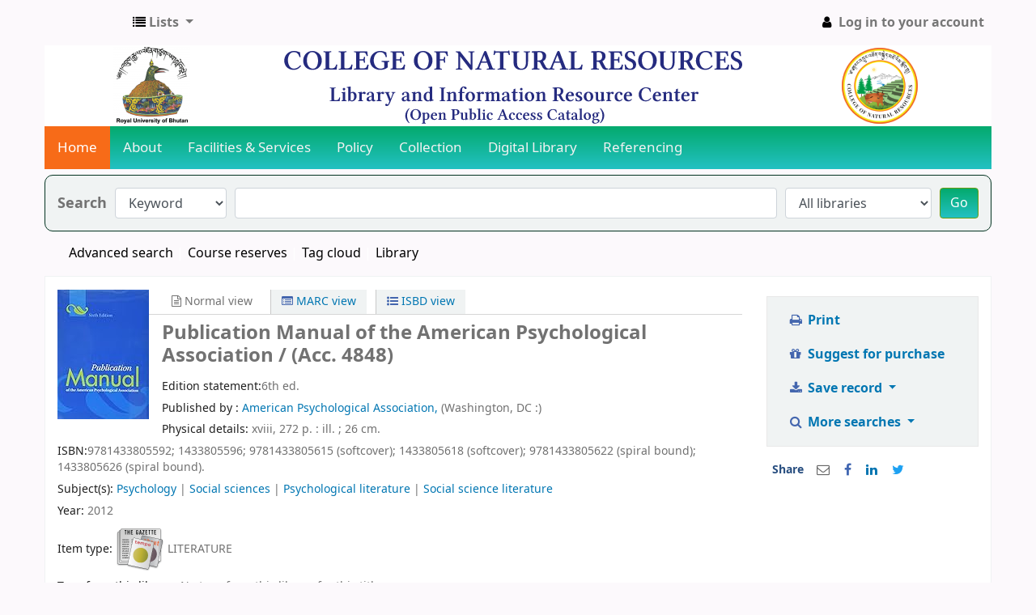

--- FILE ---
content_type: text/html; charset=UTF-8
request_url: http://library.cnr.edu.bt/opac-tmpl/bootstrap/css/colors.css
body_size: 7507
content:
<!DOCTYPE html>
<!-- TEMPLATE FILE: errorpage.tt -->





<html lang="en" class="no-js">
<head>

<title>An error has occurred &rsaquo; CNR Online Library Catalog catalog</title>


<meta http-equiv="Content-Type" content="text/html; charset=utf-8" />
<meta name="generator" content="Koha 21.0504000" /> <!-- leave this for stats -->
<meta name="viewport" content="width=device-width, initial-scale=1" />

<link rel="shortcut icon" href="http://library.cnr.edu.bt" type="image/x-icon" />

    <link type="text/css" rel="stylesheet" href="/opac-tmpl/bootstrap/lib/jquery/jquery-ui-1.12.1.min_21.0504000.css">


    
        
    


    <link type="text/css" rel="stylesheet" href="/opac-tmpl/bootstrap/css/opac_21.0504000.css">


    
    
        <link rel="stylesheet" type="text/css" href="/opac-tmpl/bootstrap/css/colors.css" />
    



    <link type="text/css" rel="stylesheet" media="print" href="/opac-tmpl/bootstrap/css/print_21.0504000.css">


    <style>/*new-backgroud setup*/
#banner{
	background-color:white;
}

/*end of new-background setup */
#daily-quote {
/*background: rgb(34,193,195);
background: linear-gradient(0deg, rgba(34,193,195,1) 0%, rgba(4,170,109,1) 100%);*/
border:2px soild #000000;
border-radius:15px 15px 15px 15px;
margin:0 0px 0px;
text-align:center;
color:white;
}
#daily-quote-text{
color: black;
}
#daily-quote-source {
color: black;
font-weight: bold;
}

.mastheadsearch {
background-image: linear-gradient(to bottom,#207B36, #207B36);
border-radius:10px;
border-style: solid;
border-color:#033321 #033321;
border-width: 1px;
padding: 10px;
text-align: center;    
}
.mastheadsearch label {
color: #fff; 
}
#moresearches a, #moresearches a:visited{color:black; }
#moresearches li:after { color: #fff; }
#moresearches {
text-align: center;
}
.mastheadsearch li:after {
 content: "/";
}
#opacmainuserblock {
padding-top:10px;
}
#opacnav {
padding-top:10px;
}
#opacnavright {
padding-top:10px;
}
.main .breadcrumb { display: none !important; }
#logo {
background: transparent url() 0 -24px no-repeat;
}

*{margin:0;padding:0;text-decoration:none}
header
{
position:relative;
width:100%;
background:#056e08;
height:33px;
}

/*new line */
.topnav {
  overflow: hidden;
  background: rgb(34,193,195);
background: linear-gradient(0deg, rgba(34,193,195,1) 0%, rgba(4,170,109,1) 100%);
}

.topnav a {
  float: left;
  display: block;
  color: #f2f2f2;
  text-align: center;
  padding: 14px 16px;
  text-decoration: none;
  font-size: 17px;
}

.topnav a:hover {
  background-color: #ddd;
  color: black;
}

.topnav a.active {
  background-color: #f76b18;
  color: white;
}

.topnav .icon {
  display: none;
}

@media screen and (max-width: 600px) {
  .topnav a:not(:first-child) {display: none;}
  .topnav a.icon {
    float: right;
    display: block;
  }
}
@media screen and (max-width: 600px) {
  .topnav.responsive {position: relative;}
  .topnav.responsive .icon {
    position: absolute;
    right: 0;
    top: 0;
  }
  .topnav.responsive a {
    float: none;
    display: block;
    text-align: left;
  }
}

.responsive {
  width: 100%;
  max-width: 1000px;
  height: auto;
}
/*sidebar*/
.time{
	background: rgb(34,193,195);
	background: linear-gradient(0deg, rgba(34,193,195,1) 0%, rgba(4,170,109,1) 100%);
}
/*search button modification */
.btn-primary {
    background: rgb(34,193,195) !important;
	background: linear-gradient(0deg, rgba(34,193,195,1) 0%, rgba(4,170,109,1) 100%) !important;
    background-position: 0;
    border: 1px solid #689d0d !important;
    color: #fff;
}
/*welcome message*/
.welcome{	
	border: 1px solid green;
    border-radius: 5px;
    padding: 14px;
}
/*wallpaper*/
.responsiveformainimg{
	width: 100%;
    max-width: 986px;
    height: 375px;
}
/*text blink*/
.blink {
            animation: blinker 1.5s linear infinite;
            
        }
        @keyframes blinker {
            50% {
                opacity: 0;
            }
        }
/*navbotom*/
.vertical-menu {
  width: 180px;
  position:relative;
  left:-11px;
}

.vertical-menu a {
  background: linear-gradient(0deg, rgba(34,193,195,1) 0%, rgba(4,170,109,1) 100%);
  color: #ffffff;
  display: block;
  padding: 12px;
  text-decoration: none;
}

.vertical-menu a:hover {
  background-color: #ccc;
}

.vertical-menu a.active {
  background: #f76b18;
  color: white;
}
#login h1 a {
    display: none;
}
#login h1 {
    background: url(..) !important;
	margin-top: 0;
	margin-bottom : .5em;
}
	</style>




<script>
    var Koha = {};
    function _(s) { return s } // dummy function for gettext
</script>

<script src="/opac-tmpl/bootstrap/js/Gettext_21.0504000.js"></script>
<script src="/opac-tmpl/bootstrap/js/i18n_21.0504000.js"></script>

<script src="/opac-tmpl/bootstrap/lib/modernizr.min_21.0504000.js"></script>
<link type="text/css" rel="stylesheet" href="/opac-tmpl/bootstrap/lib/font-awesome/css/font-awesome.min_21.0504000.css">







</head>
<body id="error404" class="error">














<button id="scrolltocontent">Skip to main content</button>
<div id="wrapper">
    <div id="header-region" class="noprint">
        <nav class="navbar navbar-expand">
            <div id="logo">
            <a class="navbar-brand" href="/cgi-bin/koha/opac-main.pl">
                
                    CNR Online Library Catalog
                
            </a>
            </div>
            
            <ul id="cart-list-nav" class="navbar-nav">
                
                <li class="divider-vertical"></li>
                
                    <li class="nav-item dropdown">
                        <a href="#" title="Show lists" class="nav-link dropdown-toggle" id="listsmenu" data-toggle="dropdown" role="button" aria-haspopup="true" aria-expanded="false"
                            ><i class="fa fa-list fa-icon-black" aria-hidden="true"></i> <span class="listslabel">Lists</span>
                        </a>
                        <div aria-labelledby="listsmenu" role="menu" class="dropdown-menu">
                            
                            
                            
                                <a class="dropdown-item" href="/cgi-bin/koha/opac-shelves.pl?op=list&amp;category=1" tabindex="-1" role="menuitem"><strong>Your lists</strong></a>
                                
                                    <a class="dropdown-item" href="/cgi-bin/koha/opac-shelves.pl?op=add_form" tabindex="-1" role="menuitem">Log in to create your own lists</a>
                                
                            
                        </div> <!-- / .dropdown-menu -->
                    </li> <!-- / .nav-item.dropdown -->
                
            </ul> <!-- / .navbar-nav -->

            
                
                <ul id="members" class="navbar-nav">
                    <li class="nav-item dropdown">
                        
                            
                                
                                    <a href="/cgi-bin/koha/opac-user.pl" class="nav-link login-link loginModal-trigger"><i class="fa fa-user fa-icon-black fa-fw" aria-hidden="true"></i> <span class="userlabel">Log in to your account</span></a>
                                
                            
                        

                        
                    </li>
                    
                        
                    
                </ul>
            
        </nav> <!-- /navbar -->

        
            <div class="container-fluid">
                <div class="row">
                    <div class="col">
                        
    
        <div id="opacheader">
            
                <div class="opacheader_en_item">
                    
                    <div class="opacheader_en_body"><link href="https://cdnjs.cloudflare.com/ajax/libs/font-awesome/4.7.0/css/font-awesome.min.css" rel="stylesheet" /><!--Banner for header--><center id="banner"><img src="https://www.cnr.edu.bt/wp-content/uploads/2023/04/kohabanner.png" alt="cnr-banner-for-koha" class="responsive" width="1000" height="100" /></center><!--<marquee>
<h1 style="font-family: Monotype Corsiva;"><span style="color: black;">Welcomes you to the Library and Information Resource Center...</span></h1>
</marquee>--> <!--nevigation start-->
<div class="topnav" id="myTopnav"><a href="http://library.cnr.edu.bt/" class="active">Home</a> <a href="#news">About</a> <a href="https://www.cnr.edu.bt/?page_id=2070">Facilities &amp; Services</a> <a href="https://www.rub.edu.bt/wp-content/uploads/2022/03/Library-Information-and-Service-Manual.pdf">Policy</a> <a href="http://library.cnr.edu.bt/cgi-bin/koha/opac-search.pl">Collection</a> <a href="http://library.cnr.edu.bt/cgi-bin/koha/pages.pl?p=digitallibrary">Digital Library</a> <a href="https://www.rub.edu.bt/index.php/centre-of-university-learning-and-teaching/">Referencing</a> <a class="icon" onclick="myFunction()"> <i class="fa fa-bars"></i> </a></div></div>
                </div>
            
        </div>
    

                    </div>
                </div>
            </div>
        

    </div> <!-- / header-region -->

    
        <div class="container-fluid">
            
                <div class="row">
                    <div class="col">
                            <div id="opac-main-search" class="mastheadsearch">
                                
                                    <form name="searchform" method="get" action="/cgi-bin/koha/opac-search.pl" id="searchform">
                                        <div class="form-row align-items-center">
                                            <div class="col-sm-auto order-1 order-sm-1">
                                                <label for="masthead_search"> Search
                                                    
                                                </label>
                                            </div>
                                            <div class="col-sm-auto order-2 order-sm-2">
                                                <select name="idx" id="masthead_search" class="form-control">
                                                    
                                                        <option value="">Library catalog</option>
                                                    
                                                    
                                                        <option value="ti">Title</option>
                                                    
                                                    
                                                        <option value="au">Author</option>
                                                    
                                                    
                                                        <option value="su">Subject</option>
                                                    
                                                    
                                                        <option value="nb">ISBN</option>
                                                    
                                                    
                                                        <option value="ns">ISSN</option>
                                                    
                                                    
                                                        <option value="se">Series</option>
                                                    
                                                    
                                                        
                                                            <option value="callnum">Call number</option>
                                                        
                                                    
                                                </select>
                                            </div> <!-- /.col-sm-auto -->

                                            <div class="col order-4 order-sm-3">
                                                
                                                    <input type="text" title="Type search term" class="transl1 form-control" id="translControl1" name="q" /><span id="translControl"></span>
                                                
                                            </div> <!-- /.col -->

                                            
                                                <div class="col-sm col-md-3 col-lg-2 order-3 order-sm-4">
                                                    <select name="branch_group_limit" id="select_library" class="form-control">
                                                        <option value="">All libraries</option>

                                                        

                                                        
                                                            
                                                                <option value="branch:library">College of Natural Resources</option>
                                                            
                                                        

                                                        
                                                    </select> <!-- /#select_library -->
                                                </div> <!-- /.col-sm-auto -->
                                                <div class="col-sm-auto order-5">
                                                    <button type="submit" id="searchsubmit" class="btn btn-primary">Go</button>
                                                </div>
                                            
                                        </div> <!-- /.form-row -->
                                        <input type="hidden" name="weight_search" value="1">
                                    </form>
                                
                            </div><!-- /#opac-main-search -->
                    </div> <!-- /.col -->
                </div> <!-- /.row -->
            

            <div class="row">
                <ul class="nav" id="moresearches">
                    <li class="nav-item">
                        <a href="/cgi-bin/koha/opac-search.pl">Advanced search</a>
                    </li>
                    
                        <li class="nav-item">
                            <a href="/cgi-bin/koha/opac-course-reserves.pl">Course reserves</a>
                        </li>
                    
                    
                    
                    
                    
                        <li class="nav-item">
                            <a href="/cgi-bin/koha/opac-tags.pl">Tag cloud</a>
                        </li>
                    
                    
                    
                    
                    
                        
                    
                    <li class="nav-item">
                        <a id="library_page" href="/cgi-bin/koha/opac-library.pl">
                            
                                Library
                            
                        </a>
                    </li>
                    
                </ul> <!-- /.nav#moresearches -->
            </div> <!-- /.row -->
        </div> <!-- /.container-fluid -->
    

    <!-- Login form hidden by default, used for modal window -->
    <div id="loginModal" class="modal" tabindex="-1" role="dialog" aria-labelledby="modalLoginLabel" aria-hidden="true">
        <div class="modal-dialog">
            <div class="modal-content">
                <div class="modal-header">
                    <h2 class="modal-title" id="modalLoginLabel">Log in to your account</h2>
                    <button type="button" class="closebtn" data-dismiss="modal" aria-label="Close">
                        <span aria-hidden="true">&times;</span>
                    </button>
                </div>
                <form action="/cgi-bin/koha/opac-user.pl" method="post" name="auth" id="modalAuth">
                    <input type="hidden" name="has-search-query" id="has-search-query" value="" />
                    <div class="modal-body">
                        
                        
                            <input type="hidden" name="koha_login_context" value="opac" />
                            <fieldset class="brief">
                                <label for="muserid">Login:</label><input type="text" id="muserid" name="userid" />
                                <label for="mpassword">Password:</label><input type="password" id="mpassword" name="password" />
                                
                                
                                
                            </fieldset>
                        
                    </div>
                    
                        <div class="modal-footer">
                            <input type="submit" class="btn btn-primary" value="Log in" />
                        </div>
                    
                </form> <!-- /#auth -->
            </div> <!-- /.modal-content -->
        </div> <!-- /.modal-dialog -->
    </div>  <!-- /#modalAuth  -->


    <div class="main">
        <nav aria-label="breadcrumb">
            <ul class="breadcrumb">
                <li class="breadcrumb-item">
                    <a href="/cgi-bin/koha/opac-main.pl">Home</a>
                </li>
                <li class="breadcrumb-item active" aria-current="page">
                    <a href="#">Error 404</a>
                </li>
            </ul>
        </nav>

        <div class="container-fluid">
            <div class="row">
                
                    <div class="col-lg-2">
                        <div id="navigation">
                            
<div id="opacnav"></div>

<div id="opacnavbottom"><div class="vertical-menu">
<a href="#" class="active">USEFUL LINKS</a>
  
<a href="https://www.bjnrd.org">BJNRD</a>
<a href="https://www.ebsco.com/">EBSCO</a>
	<a href="https://www.doaj.org">DOAJ</a>
	<a href="https://www.research4life.org/">Research4life</a>
	<a href="http://eric.ed.gov">ERIC</a>
	<a href="http://www.oalib.com/">Open Access</a>
	
	<a href="https://b-ok.org/">Z-Library</a>
<a href="http://www.gutenberg.org/">Project Gutenberg</a>
	<a href="https://http://www.doabooks.org/">DOAB</a> 
	<a href="https://http://bookboon.com">Bookboon</a>  
</div></div>

                        </div>
                    </div>
                   <div class="col-10 order-first order-md-first order-lg-2">
                
                    <div id="errormsg404">
                        <h1>Sorry, the requested page is not available</h1>
                        <h2>Error 404</h2>
                        <p><strong>This message can have the following reason(s):</strong></p>
                        <ul>
                            

                            

                            

                            

                            
                                <li>You made use of an external link to a catalog item that is no longer available.</li>
                                <li>You followed an outdated link e.g. from a search engine or a bookmark.</li>
                                <li>You tried to access a page that needs authentication.</li>
                                <li>An internal link in our catalog home page is broken and the page does not exist.</li>
                            
                            
                        </ul>
                        <h2>What's next?</h2>
                        <ul>
                            
                            <li>You can use the menu and links at the top of the page</li>
                            <li>You can search our catalog using the search form at the top of this page.</li>
                            <li><a href="/cgi-bin/koha/opac-main.pl">Return to the catalog home page.</a></li>
                        </ul>
                        <h2>Report issues and broken links</h2>
                        <ul>
                            <li>To report this error, please contact the Koha Administrator.
                                    <a href="mailto:cnr_library%40rub.edu.bt">Send email</a>.</li>
                        </ul>
                    </div> <!-- / #errormsg404 -->
                </div> <!-- / .col-lg10/12 -->
            </div> <!-- / .row -->
        </div> <!-- / .container-fluid -->
    </div> <!-- / .main -->










        
        
            <div class="container-fluid">
                <div class="row">
                    <div class="col">
                        
    
        <div id="opaccredits">
            
                <div class="opaccredits_en_item">
                    
                    <div class="opaccredits_en_body"><p align="center" font="" color="BLACK"><a href="https://cnr.edu.bt">College of Natural Resources</a>, <a href="https://rub.edu.bt">Royal University of Bhutan</a> | &copy;
<script>document.write(new Date().getFullYear())</script>
<br />Office: +975 02 376247 (Ext. 2004), E-mail: library.cnr@rub.edu.bt</p></div>
                </div>
            
        </div>
    

                    </div>
                </div>
            </div>
        

        
    </div> <!-- / #wrapper in masthead.inc -->

    
        
    


<!-- JavaScript includes -->
<script src="/opac-tmpl/bootstrap/lib/jquery/jquery-3.4.1.min_21.0504000.js"></script>
<script src="/opac-tmpl/bootstrap/lib/jquery/jquery-migrate-3.1.0.min_21.0504000.js"></script>
<script src="/opac-tmpl/bootstrap/lib/jquery/jquery-ui-1.12.1.min_21.0504000.js"></script>
<script>
// Resolve name collision between jQuery UI and Twitter Bootstrap
$.widget.bridge('uitooltip', $.ui.tooltip);
</script>
<script src="/opac-tmpl/bootstrap/lib/bootstrap/js/bootstrap.bundle.min_21.0504000.js"></script>
<script src="/opac-tmpl/bootstrap/lib/fontfaceobserver.min_21.0504000.js"></script>
<script src="/opac-tmpl/bootstrap/js/global_21.0504000.js"></script>
<script>
    Modernizr.load([
        // Test need for polyfill
        {
            test: window.matchMedia,
            nope: "/opac-tmpl/bootstrap/lib/media.match.min_21.0504000.js"
        },
        // and then load enquire
        "/opac-tmpl/bootstrap/lib/enquire.min_21.0504000.js",
        "/opac-tmpl/bootstrap/js/script_21.0504000.js",
    ]);

    // Fix for datepicker in a modal
    $.fn.modal.Constructor.prototype.enforceFocus = function () {};
</script>

<script>
        var NO_AMAZON_IMAGE = _("No cover image available");

</script>
<script src="/opac-tmpl/bootstrap/js/amazonimages_21.0504000.js"></script>


<script>

    var MSG_CONFIRM_AGAIN = _("Warning: Cannot be undone. Please confirm once again")
    var MSG_DELETE_SEARCH_HISTORY = _("Are you sure you want to delete your search history?");
    var MSG_NO_SUGGESTION_SELECTED = _("No suggestion was selected");
    var MSG_SEARCHING = _("Searching %s...");
    var MSG_ERROR_SEARCHING_COLLECTION = _("Error searching %s collection");
    var MSG_NO_RESULTS_FOUND_IN_COLLECTION = _("No results found in the library's %s collection");
    var MSG_RESULTS_FOUND_IN_COLLECTION = _("Found %s results in the library's %s collection");
    var MSG_BY = _("by");
    var MSG_TYPE = _("Type");
    var MSG_NEXT = _("Next");
    var MSG_PREVIOUS = _("Previous");
    var MSG_CHECKOUTS = _("Checkouts");
    var MSG_NO_CHECKOUTS = _("No checkouts");
    var MSG_CHECK_OUT = _("Check out");
    var MSG_CHECK_OUT_CONFIRM = _("Are you sure you want to check out this item?");
    var MSG_CHECKED_OUT_UNTIL = _("Checked out until %s");
    var MSG_CHECK_IN = _("Check in");
    var MSG_CHECK_IN_CONFIRM = _("Are you sure you want to return this item?");
    var MSG_NO_CHECKOUTS = _("No checkouts");
    var MSG_DOWNLOAD = _("Download");
    var MSG_HOLDS = _("Holds");
    var MSG_NO_HOLDS = _("No holds");
    var MSG_PLACE_HOLD = _("Place hold");
    var MSG_CANCEL_HOLD = _("Cancel");
    var MSG_CANCEL_HOLD_CONFIRM = _("Are you sure you want to cancel this hold?");
    var MSG_ON_HOLD = _("On hold");

    
        var MSG_TAGS_DISABLED = _("Sorry, tags are not enabled on this system.");
        var MSG_TAG_ALL_BAD = _("Error! Your tag was entirely markup code.  It was NOT added.  Please try again with plain text.");
        var MSG_ILLEGAL_PARAMETER = _("Error! Illegal parameter");
        var MSG_TAG_SCRUBBED = _("Note: your tag contained markup code that was removed. The tag was added as ");
        var MSG_ADD_TAG_FAILED = _("Error! Adding tags failed at");
        var MSG_ADD_TAG_FAILED_NOTE = _("Note: you can only tag an item with a given term once.  Check 'My Tags' to see your current tags.");
        var MSG_DELETE_TAG_FAILED = _("Error! You cannot delete the tag");
        var MSG_DELETE_TAG_FAILED_NOTE = _("Note: you can only delete your own tags.")
        var MSG_LOGIN_REQUIRED = _("You must be logged in to add tags.");
        var MSG_TAGS_ADDED = _("Tags added: ");
        var MSG_TAGS_DELETED = _("Tags added: ");
        var MSG_TAGS_ERRORS = _("Errors: ");
        var MSG_MULTI_ADD_TAG_FAILED = _("Unable to add one or more tags.");
        var MSG_NO_TAG_SPECIFIED = _("No tag was specified.");
    
    
    
    

    
        $(window).load(function() {
            verify_images();
         });
    
    $(".print-large").on("click",function(){
        window.print();
        return false;
    });
    $(".addtoshelf").on("click",function(e){
        e.preventDefault();
        Dopop( this.href );
    });
    $("body").on("click", ".addtocart", function(e){
        e.preventDefault();
        var biblionumber = $(this).data("biblionumber");
        addRecord( biblionumber );
    });
    $("body").on("click", ".cartRemove", function(e){
        e.preventDefault();
        var biblionumber = $(this).data("biblionumber");
        delSingleRecord( biblionumber );
    });
    $(".clearsh").on("click", function(){
        return confirmDelete(MSG_DELETE_SEARCH_HISTORY);
    });

</script>


    <script src="/opac-tmpl/bootstrap/js/basket_21.0504000.js"></script>


<script src="/opac-tmpl/bootstrap/js/tags_21.0504000.js"></script>

    <script src="/opac-tmpl/bootstrap/js/google-jackets_21.0504000.js"></script>
    <script>

        var NO_GOOGLE_JACKET = _("No cover image available");

    </script>











<script src="/opac-tmpl/bootstrap/lib/jquery/plugins/jquery.cookie.min_21.0504000.js"></script>
<script>
$(document).ready(function() {
    if($('#searchsubmit').length) {
        $(document).on("click", '#searchsubmit', function(e) {
            jQuery.removeCookie("form_serialized", { path: '/'});
            jQuery.removeCookie("form_serialized_limits", { path: '/'});
            jQuery.removeCookie("search_path_code", { path: '/'});
        });
    }
});
</script>



    <script>
        (function($) {
$.fn.menumaker = function(options) {  
 var cssmenu = $(this), settings = $.extend({
   format: "dropdown",
   sticky: false
 }, options);
 return this.each(function() {
   $(this).find(".button").on('click', function(){
     $(this).toggleClass('menu-opened');
     var mainmenu = $(this).next('ul');
     if (mainmenu.hasClass('open')) { 
       mainmenu.slideToggle().removeClass('open');
     }
     else {
       mainmenu.slideToggle().addClass('open');
       if (settings.format === "dropdown") {
         mainmenu.find('ul').show();
       }
     }
   });
   cssmenu.find('li ul').parent().addClass('has-sub');
multiTg = function() {
     cssmenu.find(".has-sub").prepend('<span class="submenu-button"></span>');
     cssmenu.find('.submenu-button').on('click', function() {
       $(this).toggleClass('submenu-opened');
       if ($(this).siblings('ul').hasClass('open')) {
         $(this).siblings('ul').removeClass('open').slideToggle();
       }
       else {
         $(this).siblings('ul').addClass('open').slideToggle();
       }
     });
   };
   if (settings.format === 'multitoggle') multiTg();
   else cssmenu.addClass('dropdown');
   if (settings.sticky === true) cssmenu.css('position', 'fixed');
resizeFix = function() {
  var mediasize = 1000;
     if ($( window ).width() > mediasize) {
       cssmenu.find('ul').show();
     }
     if ($(window).width() <= mediasize) {
       cssmenu.find('ul').hide().removeClass('open');
     }
   };
   resizeFix();
   return $(window).on('resize', resizeFix);
 });
  };
})(jQuery);

(function($){
$(document).ready(function(){
$("#cssmenu").menumaker({
   format: "multitoggle"
});
});
})(jQuery);

$("select[name='idx'] option:first").text('Keyword');

function myFunction() {
  var x = document.getElementById("myTopnav");
  if (x.className === "topnav") {
    x.className += " responsive";
  } else {
    x.className = "topnav";
  }
}
//to hide login at leftsidebar
$("#login").hide();


    </script>



</body>
</html>


